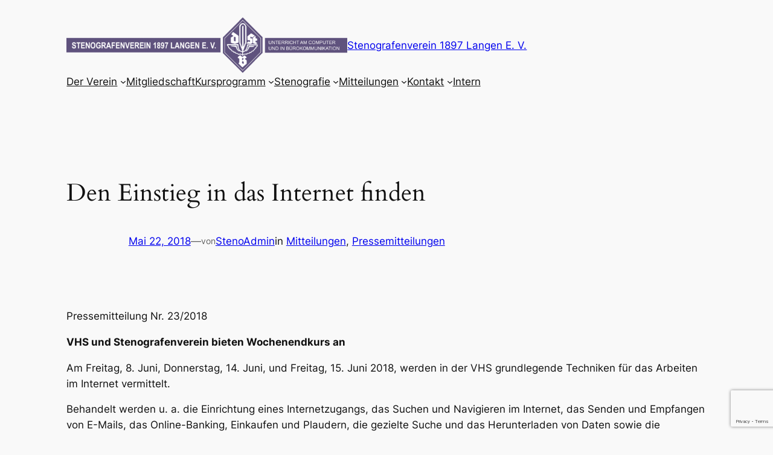

--- FILE ---
content_type: text/html; charset=utf-8
request_url: https://www.google.com/recaptcha/api2/anchor?ar=1&k=6LdUju0gAAAAABAc-5tqacDHfPqma8Cd7xTiqw57&co=aHR0cHM6Ly93d3cuc3Rlbm9ncmFmZW52ZXJlaW4uZGU6NDQz&hl=en&v=N67nZn4AqZkNcbeMu4prBgzg&size=invisible&anchor-ms=20000&execute-ms=30000&cb=c80bxll5t53q
body_size: 49131
content:
<!DOCTYPE HTML><html dir="ltr" lang="en"><head><meta http-equiv="Content-Type" content="text/html; charset=UTF-8">
<meta http-equiv="X-UA-Compatible" content="IE=edge">
<title>reCAPTCHA</title>
<style type="text/css">
/* cyrillic-ext */
@font-face {
  font-family: 'Roboto';
  font-style: normal;
  font-weight: 400;
  font-stretch: 100%;
  src: url(//fonts.gstatic.com/s/roboto/v48/KFO7CnqEu92Fr1ME7kSn66aGLdTylUAMa3GUBHMdazTgWw.woff2) format('woff2');
  unicode-range: U+0460-052F, U+1C80-1C8A, U+20B4, U+2DE0-2DFF, U+A640-A69F, U+FE2E-FE2F;
}
/* cyrillic */
@font-face {
  font-family: 'Roboto';
  font-style: normal;
  font-weight: 400;
  font-stretch: 100%;
  src: url(//fonts.gstatic.com/s/roboto/v48/KFO7CnqEu92Fr1ME7kSn66aGLdTylUAMa3iUBHMdazTgWw.woff2) format('woff2');
  unicode-range: U+0301, U+0400-045F, U+0490-0491, U+04B0-04B1, U+2116;
}
/* greek-ext */
@font-face {
  font-family: 'Roboto';
  font-style: normal;
  font-weight: 400;
  font-stretch: 100%;
  src: url(//fonts.gstatic.com/s/roboto/v48/KFO7CnqEu92Fr1ME7kSn66aGLdTylUAMa3CUBHMdazTgWw.woff2) format('woff2');
  unicode-range: U+1F00-1FFF;
}
/* greek */
@font-face {
  font-family: 'Roboto';
  font-style: normal;
  font-weight: 400;
  font-stretch: 100%;
  src: url(//fonts.gstatic.com/s/roboto/v48/KFO7CnqEu92Fr1ME7kSn66aGLdTylUAMa3-UBHMdazTgWw.woff2) format('woff2');
  unicode-range: U+0370-0377, U+037A-037F, U+0384-038A, U+038C, U+038E-03A1, U+03A3-03FF;
}
/* math */
@font-face {
  font-family: 'Roboto';
  font-style: normal;
  font-weight: 400;
  font-stretch: 100%;
  src: url(//fonts.gstatic.com/s/roboto/v48/KFO7CnqEu92Fr1ME7kSn66aGLdTylUAMawCUBHMdazTgWw.woff2) format('woff2');
  unicode-range: U+0302-0303, U+0305, U+0307-0308, U+0310, U+0312, U+0315, U+031A, U+0326-0327, U+032C, U+032F-0330, U+0332-0333, U+0338, U+033A, U+0346, U+034D, U+0391-03A1, U+03A3-03A9, U+03B1-03C9, U+03D1, U+03D5-03D6, U+03F0-03F1, U+03F4-03F5, U+2016-2017, U+2034-2038, U+203C, U+2040, U+2043, U+2047, U+2050, U+2057, U+205F, U+2070-2071, U+2074-208E, U+2090-209C, U+20D0-20DC, U+20E1, U+20E5-20EF, U+2100-2112, U+2114-2115, U+2117-2121, U+2123-214F, U+2190, U+2192, U+2194-21AE, U+21B0-21E5, U+21F1-21F2, U+21F4-2211, U+2213-2214, U+2216-22FF, U+2308-230B, U+2310, U+2319, U+231C-2321, U+2336-237A, U+237C, U+2395, U+239B-23B7, U+23D0, U+23DC-23E1, U+2474-2475, U+25AF, U+25B3, U+25B7, U+25BD, U+25C1, U+25CA, U+25CC, U+25FB, U+266D-266F, U+27C0-27FF, U+2900-2AFF, U+2B0E-2B11, U+2B30-2B4C, U+2BFE, U+3030, U+FF5B, U+FF5D, U+1D400-1D7FF, U+1EE00-1EEFF;
}
/* symbols */
@font-face {
  font-family: 'Roboto';
  font-style: normal;
  font-weight: 400;
  font-stretch: 100%;
  src: url(//fonts.gstatic.com/s/roboto/v48/KFO7CnqEu92Fr1ME7kSn66aGLdTylUAMaxKUBHMdazTgWw.woff2) format('woff2');
  unicode-range: U+0001-000C, U+000E-001F, U+007F-009F, U+20DD-20E0, U+20E2-20E4, U+2150-218F, U+2190, U+2192, U+2194-2199, U+21AF, U+21E6-21F0, U+21F3, U+2218-2219, U+2299, U+22C4-22C6, U+2300-243F, U+2440-244A, U+2460-24FF, U+25A0-27BF, U+2800-28FF, U+2921-2922, U+2981, U+29BF, U+29EB, U+2B00-2BFF, U+4DC0-4DFF, U+FFF9-FFFB, U+10140-1018E, U+10190-1019C, U+101A0, U+101D0-101FD, U+102E0-102FB, U+10E60-10E7E, U+1D2C0-1D2D3, U+1D2E0-1D37F, U+1F000-1F0FF, U+1F100-1F1AD, U+1F1E6-1F1FF, U+1F30D-1F30F, U+1F315, U+1F31C, U+1F31E, U+1F320-1F32C, U+1F336, U+1F378, U+1F37D, U+1F382, U+1F393-1F39F, U+1F3A7-1F3A8, U+1F3AC-1F3AF, U+1F3C2, U+1F3C4-1F3C6, U+1F3CA-1F3CE, U+1F3D4-1F3E0, U+1F3ED, U+1F3F1-1F3F3, U+1F3F5-1F3F7, U+1F408, U+1F415, U+1F41F, U+1F426, U+1F43F, U+1F441-1F442, U+1F444, U+1F446-1F449, U+1F44C-1F44E, U+1F453, U+1F46A, U+1F47D, U+1F4A3, U+1F4B0, U+1F4B3, U+1F4B9, U+1F4BB, U+1F4BF, U+1F4C8-1F4CB, U+1F4D6, U+1F4DA, U+1F4DF, U+1F4E3-1F4E6, U+1F4EA-1F4ED, U+1F4F7, U+1F4F9-1F4FB, U+1F4FD-1F4FE, U+1F503, U+1F507-1F50B, U+1F50D, U+1F512-1F513, U+1F53E-1F54A, U+1F54F-1F5FA, U+1F610, U+1F650-1F67F, U+1F687, U+1F68D, U+1F691, U+1F694, U+1F698, U+1F6AD, U+1F6B2, U+1F6B9-1F6BA, U+1F6BC, U+1F6C6-1F6CF, U+1F6D3-1F6D7, U+1F6E0-1F6EA, U+1F6F0-1F6F3, U+1F6F7-1F6FC, U+1F700-1F7FF, U+1F800-1F80B, U+1F810-1F847, U+1F850-1F859, U+1F860-1F887, U+1F890-1F8AD, U+1F8B0-1F8BB, U+1F8C0-1F8C1, U+1F900-1F90B, U+1F93B, U+1F946, U+1F984, U+1F996, U+1F9E9, U+1FA00-1FA6F, U+1FA70-1FA7C, U+1FA80-1FA89, U+1FA8F-1FAC6, U+1FACE-1FADC, U+1FADF-1FAE9, U+1FAF0-1FAF8, U+1FB00-1FBFF;
}
/* vietnamese */
@font-face {
  font-family: 'Roboto';
  font-style: normal;
  font-weight: 400;
  font-stretch: 100%;
  src: url(//fonts.gstatic.com/s/roboto/v48/KFO7CnqEu92Fr1ME7kSn66aGLdTylUAMa3OUBHMdazTgWw.woff2) format('woff2');
  unicode-range: U+0102-0103, U+0110-0111, U+0128-0129, U+0168-0169, U+01A0-01A1, U+01AF-01B0, U+0300-0301, U+0303-0304, U+0308-0309, U+0323, U+0329, U+1EA0-1EF9, U+20AB;
}
/* latin-ext */
@font-face {
  font-family: 'Roboto';
  font-style: normal;
  font-weight: 400;
  font-stretch: 100%;
  src: url(//fonts.gstatic.com/s/roboto/v48/KFO7CnqEu92Fr1ME7kSn66aGLdTylUAMa3KUBHMdazTgWw.woff2) format('woff2');
  unicode-range: U+0100-02BA, U+02BD-02C5, U+02C7-02CC, U+02CE-02D7, U+02DD-02FF, U+0304, U+0308, U+0329, U+1D00-1DBF, U+1E00-1E9F, U+1EF2-1EFF, U+2020, U+20A0-20AB, U+20AD-20C0, U+2113, U+2C60-2C7F, U+A720-A7FF;
}
/* latin */
@font-face {
  font-family: 'Roboto';
  font-style: normal;
  font-weight: 400;
  font-stretch: 100%;
  src: url(//fonts.gstatic.com/s/roboto/v48/KFO7CnqEu92Fr1ME7kSn66aGLdTylUAMa3yUBHMdazQ.woff2) format('woff2');
  unicode-range: U+0000-00FF, U+0131, U+0152-0153, U+02BB-02BC, U+02C6, U+02DA, U+02DC, U+0304, U+0308, U+0329, U+2000-206F, U+20AC, U+2122, U+2191, U+2193, U+2212, U+2215, U+FEFF, U+FFFD;
}
/* cyrillic-ext */
@font-face {
  font-family: 'Roboto';
  font-style: normal;
  font-weight: 500;
  font-stretch: 100%;
  src: url(//fonts.gstatic.com/s/roboto/v48/KFO7CnqEu92Fr1ME7kSn66aGLdTylUAMa3GUBHMdazTgWw.woff2) format('woff2');
  unicode-range: U+0460-052F, U+1C80-1C8A, U+20B4, U+2DE0-2DFF, U+A640-A69F, U+FE2E-FE2F;
}
/* cyrillic */
@font-face {
  font-family: 'Roboto';
  font-style: normal;
  font-weight: 500;
  font-stretch: 100%;
  src: url(//fonts.gstatic.com/s/roboto/v48/KFO7CnqEu92Fr1ME7kSn66aGLdTylUAMa3iUBHMdazTgWw.woff2) format('woff2');
  unicode-range: U+0301, U+0400-045F, U+0490-0491, U+04B0-04B1, U+2116;
}
/* greek-ext */
@font-face {
  font-family: 'Roboto';
  font-style: normal;
  font-weight: 500;
  font-stretch: 100%;
  src: url(//fonts.gstatic.com/s/roboto/v48/KFO7CnqEu92Fr1ME7kSn66aGLdTylUAMa3CUBHMdazTgWw.woff2) format('woff2');
  unicode-range: U+1F00-1FFF;
}
/* greek */
@font-face {
  font-family: 'Roboto';
  font-style: normal;
  font-weight: 500;
  font-stretch: 100%;
  src: url(//fonts.gstatic.com/s/roboto/v48/KFO7CnqEu92Fr1ME7kSn66aGLdTylUAMa3-UBHMdazTgWw.woff2) format('woff2');
  unicode-range: U+0370-0377, U+037A-037F, U+0384-038A, U+038C, U+038E-03A1, U+03A3-03FF;
}
/* math */
@font-face {
  font-family: 'Roboto';
  font-style: normal;
  font-weight: 500;
  font-stretch: 100%;
  src: url(//fonts.gstatic.com/s/roboto/v48/KFO7CnqEu92Fr1ME7kSn66aGLdTylUAMawCUBHMdazTgWw.woff2) format('woff2');
  unicode-range: U+0302-0303, U+0305, U+0307-0308, U+0310, U+0312, U+0315, U+031A, U+0326-0327, U+032C, U+032F-0330, U+0332-0333, U+0338, U+033A, U+0346, U+034D, U+0391-03A1, U+03A3-03A9, U+03B1-03C9, U+03D1, U+03D5-03D6, U+03F0-03F1, U+03F4-03F5, U+2016-2017, U+2034-2038, U+203C, U+2040, U+2043, U+2047, U+2050, U+2057, U+205F, U+2070-2071, U+2074-208E, U+2090-209C, U+20D0-20DC, U+20E1, U+20E5-20EF, U+2100-2112, U+2114-2115, U+2117-2121, U+2123-214F, U+2190, U+2192, U+2194-21AE, U+21B0-21E5, U+21F1-21F2, U+21F4-2211, U+2213-2214, U+2216-22FF, U+2308-230B, U+2310, U+2319, U+231C-2321, U+2336-237A, U+237C, U+2395, U+239B-23B7, U+23D0, U+23DC-23E1, U+2474-2475, U+25AF, U+25B3, U+25B7, U+25BD, U+25C1, U+25CA, U+25CC, U+25FB, U+266D-266F, U+27C0-27FF, U+2900-2AFF, U+2B0E-2B11, U+2B30-2B4C, U+2BFE, U+3030, U+FF5B, U+FF5D, U+1D400-1D7FF, U+1EE00-1EEFF;
}
/* symbols */
@font-face {
  font-family: 'Roboto';
  font-style: normal;
  font-weight: 500;
  font-stretch: 100%;
  src: url(//fonts.gstatic.com/s/roboto/v48/KFO7CnqEu92Fr1ME7kSn66aGLdTylUAMaxKUBHMdazTgWw.woff2) format('woff2');
  unicode-range: U+0001-000C, U+000E-001F, U+007F-009F, U+20DD-20E0, U+20E2-20E4, U+2150-218F, U+2190, U+2192, U+2194-2199, U+21AF, U+21E6-21F0, U+21F3, U+2218-2219, U+2299, U+22C4-22C6, U+2300-243F, U+2440-244A, U+2460-24FF, U+25A0-27BF, U+2800-28FF, U+2921-2922, U+2981, U+29BF, U+29EB, U+2B00-2BFF, U+4DC0-4DFF, U+FFF9-FFFB, U+10140-1018E, U+10190-1019C, U+101A0, U+101D0-101FD, U+102E0-102FB, U+10E60-10E7E, U+1D2C0-1D2D3, U+1D2E0-1D37F, U+1F000-1F0FF, U+1F100-1F1AD, U+1F1E6-1F1FF, U+1F30D-1F30F, U+1F315, U+1F31C, U+1F31E, U+1F320-1F32C, U+1F336, U+1F378, U+1F37D, U+1F382, U+1F393-1F39F, U+1F3A7-1F3A8, U+1F3AC-1F3AF, U+1F3C2, U+1F3C4-1F3C6, U+1F3CA-1F3CE, U+1F3D4-1F3E0, U+1F3ED, U+1F3F1-1F3F3, U+1F3F5-1F3F7, U+1F408, U+1F415, U+1F41F, U+1F426, U+1F43F, U+1F441-1F442, U+1F444, U+1F446-1F449, U+1F44C-1F44E, U+1F453, U+1F46A, U+1F47D, U+1F4A3, U+1F4B0, U+1F4B3, U+1F4B9, U+1F4BB, U+1F4BF, U+1F4C8-1F4CB, U+1F4D6, U+1F4DA, U+1F4DF, U+1F4E3-1F4E6, U+1F4EA-1F4ED, U+1F4F7, U+1F4F9-1F4FB, U+1F4FD-1F4FE, U+1F503, U+1F507-1F50B, U+1F50D, U+1F512-1F513, U+1F53E-1F54A, U+1F54F-1F5FA, U+1F610, U+1F650-1F67F, U+1F687, U+1F68D, U+1F691, U+1F694, U+1F698, U+1F6AD, U+1F6B2, U+1F6B9-1F6BA, U+1F6BC, U+1F6C6-1F6CF, U+1F6D3-1F6D7, U+1F6E0-1F6EA, U+1F6F0-1F6F3, U+1F6F7-1F6FC, U+1F700-1F7FF, U+1F800-1F80B, U+1F810-1F847, U+1F850-1F859, U+1F860-1F887, U+1F890-1F8AD, U+1F8B0-1F8BB, U+1F8C0-1F8C1, U+1F900-1F90B, U+1F93B, U+1F946, U+1F984, U+1F996, U+1F9E9, U+1FA00-1FA6F, U+1FA70-1FA7C, U+1FA80-1FA89, U+1FA8F-1FAC6, U+1FACE-1FADC, U+1FADF-1FAE9, U+1FAF0-1FAF8, U+1FB00-1FBFF;
}
/* vietnamese */
@font-face {
  font-family: 'Roboto';
  font-style: normal;
  font-weight: 500;
  font-stretch: 100%;
  src: url(//fonts.gstatic.com/s/roboto/v48/KFO7CnqEu92Fr1ME7kSn66aGLdTylUAMa3OUBHMdazTgWw.woff2) format('woff2');
  unicode-range: U+0102-0103, U+0110-0111, U+0128-0129, U+0168-0169, U+01A0-01A1, U+01AF-01B0, U+0300-0301, U+0303-0304, U+0308-0309, U+0323, U+0329, U+1EA0-1EF9, U+20AB;
}
/* latin-ext */
@font-face {
  font-family: 'Roboto';
  font-style: normal;
  font-weight: 500;
  font-stretch: 100%;
  src: url(//fonts.gstatic.com/s/roboto/v48/KFO7CnqEu92Fr1ME7kSn66aGLdTylUAMa3KUBHMdazTgWw.woff2) format('woff2');
  unicode-range: U+0100-02BA, U+02BD-02C5, U+02C7-02CC, U+02CE-02D7, U+02DD-02FF, U+0304, U+0308, U+0329, U+1D00-1DBF, U+1E00-1E9F, U+1EF2-1EFF, U+2020, U+20A0-20AB, U+20AD-20C0, U+2113, U+2C60-2C7F, U+A720-A7FF;
}
/* latin */
@font-face {
  font-family: 'Roboto';
  font-style: normal;
  font-weight: 500;
  font-stretch: 100%;
  src: url(//fonts.gstatic.com/s/roboto/v48/KFO7CnqEu92Fr1ME7kSn66aGLdTylUAMa3yUBHMdazQ.woff2) format('woff2');
  unicode-range: U+0000-00FF, U+0131, U+0152-0153, U+02BB-02BC, U+02C6, U+02DA, U+02DC, U+0304, U+0308, U+0329, U+2000-206F, U+20AC, U+2122, U+2191, U+2193, U+2212, U+2215, U+FEFF, U+FFFD;
}
/* cyrillic-ext */
@font-face {
  font-family: 'Roboto';
  font-style: normal;
  font-weight: 900;
  font-stretch: 100%;
  src: url(//fonts.gstatic.com/s/roboto/v48/KFO7CnqEu92Fr1ME7kSn66aGLdTylUAMa3GUBHMdazTgWw.woff2) format('woff2');
  unicode-range: U+0460-052F, U+1C80-1C8A, U+20B4, U+2DE0-2DFF, U+A640-A69F, U+FE2E-FE2F;
}
/* cyrillic */
@font-face {
  font-family: 'Roboto';
  font-style: normal;
  font-weight: 900;
  font-stretch: 100%;
  src: url(//fonts.gstatic.com/s/roboto/v48/KFO7CnqEu92Fr1ME7kSn66aGLdTylUAMa3iUBHMdazTgWw.woff2) format('woff2');
  unicode-range: U+0301, U+0400-045F, U+0490-0491, U+04B0-04B1, U+2116;
}
/* greek-ext */
@font-face {
  font-family: 'Roboto';
  font-style: normal;
  font-weight: 900;
  font-stretch: 100%;
  src: url(//fonts.gstatic.com/s/roboto/v48/KFO7CnqEu92Fr1ME7kSn66aGLdTylUAMa3CUBHMdazTgWw.woff2) format('woff2');
  unicode-range: U+1F00-1FFF;
}
/* greek */
@font-face {
  font-family: 'Roboto';
  font-style: normal;
  font-weight: 900;
  font-stretch: 100%;
  src: url(//fonts.gstatic.com/s/roboto/v48/KFO7CnqEu92Fr1ME7kSn66aGLdTylUAMa3-UBHMdazTgWw.woff2) format('woff2');
  unicode-range: U+0370-0377, U+037A-037F, U+0384-038A, U+038C, U+038E-03A1, U+03A3-03FF;
}
/* math */
@font-face {
  font-family: 'Roboto';
  font-style: normal;
  font-weight: 900;
  font-stretch: 100%;
  src: url(//fonts.gstatic.com/s/roboto/v48/KFO7CnqEu92Fr1ME7kSn66aGLdTylUAMawCUBHMdazTgWw.woff2) format('woff2');
  unicode-range: U+0302-0303, U+0305, U+0307-0308, U+0310, U+0312, U+0315, U+031A, U+0326-0327, U+032C, U+032F-0330, U+0332-0333, U+0338, U+033A, U+0346, U+034D, U+0391-03A1, U+03A3-03A9, U+03B1-03C9, U+03D1, U+03D5-03D6, U+03F0-03F1, U+03F4-03F5, U+2016-2017, U+2034-2038, U+203C, U+2040, U+2043, U+2047, U+2050, U+2057, U+205F, U+2070-2071, U+2074-208E, U+2090-209C, U+20D0-20DC, U+20E1, U+20E5-20EF, U+2100-2112, U+2114-2115, U+2117-2121, U+2123-214F, U+2190, U+2192, U+2194-21AE, U+21B0-21E5, U+21F1-21F2, U+21F4-2211, U+2213-2214, U+2216-22FF, U+2308-230B, U+2310, U+2319, U+231C-2321, U+2336-237A, U+237C, U+2395, U+239B-23B7, U+23D0, U+23DC-23E1, U+2474-2475, U+25AF, U+25B3, U+25B7, U+25BD, U+25C1, U+25CA, U+25CC, U+25FB, U+266D-266F, U+27C0-27FF, U+2900-2AFF, U+2B0E-2B11, U+2B30-2B4C, U+2BFE, U+3030, U+FF5B, U+FF5D, U+1D400-1D7FF, U+1EE00-1EEFF;
}
/* symbols */
@font-face {
  font-family: 'Roboto';
  font-style: normal;
  font-weight: 900;
  font-stretch: 100%;
  src: url(//fonts.gstatic.com/s/roboto/v48/KFO7CnqEu92Fr1ME7kSn66aGLdTylUAMaxKUBHMdazTgWw.woff2) format('woff2');
  unicode-range: U+0001-000C, U+000E-001F, U+007F-009F, U+20DD-20E0, U+20E2-20E4, U+2150-218F, U+2190, U+2192, U+2194-2199, U+21AF, U+21E6-21F0, U+21F3, U+2218-2219, U+2299, U+22C4-22C6, U+2300-243F, U+2440-244A, U+2460-24FF, U+25A0-27BF, U+2800-28FF, U+2921-2922, U+2981, U+29BF, U+29EB, U+2B00-2BFF, U+4DC0-4DFF, U+FFF9-FFFB, U+10140-1018E, U+10190-1019C, U+101A0, U+101D0-101FD, U+102E0-102FB, U+10E60-10E7E, U+1D2C0-1D2D3, U+1D2E0-1D37F, U+1F000-1F0FF, U+1F100-1F1AD, U+1F1E6-1F1FF, U+1F30D-1F30F, U+1F315, U+1F31C, U+1F31E, U+1F320-1F32C, U+1F336, U+1F378, U+1F37D, U+1F382, U+1F393-1F39F, U+1F3A7-1F3A8, U+1F3AC-1F3AF, U+1F3C2, U+1F3C4-1F3C6, U+1F3CA-1F3CE, U+1F3D4-1F3E0, U+1F3ED, U+1F3F1-1F3F3, U+1F3F5-1F3F7, U+1F408, U+1F415, U+1F41F, U+1F426, U+1F43F, U+1F441-1F442, U+1F444, U+1F446-1F449, U+1F44C-1F44E, U+1F453, U+1F46A, U+1F47D, U+1F4A3, U+1F4B0, U+1F4B3, U+1F4B9, U+1F4BB, U+1F4BF, U+1F4C8-1F4CB, U+1F4D6, U+1F4DA, U+1F4DF, U+1F4E3-1F4E6, U+1F4EA-1F4ED, U+1F4F7, U+1F4F9-1F4FB, U+1F4FD-1F4FE, U+1F503, U+1F507-1F50B, U+1F50D, U+1F512-1F513, U+1F53E-1F54A, U+1F54F-1F5FA, U+1F610, U+1F650-1F67F, U+1F687, U+1F68D, U+1F691, U+1F694, U+1F698, U+1F6AD, U+1F6B2, U+1F6B9-1F6BA, U+1F6BC, U+1F6C6-1F6CF, U+1F6D3-1F6D7, U+1F6E0-1F6EA, U+1F6F0-1F6F3, U+1F6F7-1F6FC, U+1F700-1F7FF, U+1F800-1F80B, U+1F810-1F847, U+1F850-1F859, U+1F860-1F887, U+1F890-1F8AD, U+1F8B0-1F8BB, U+1F8C0-1F8C1, U+1F900-1F90B, U+1F93B, U+1F946, U+1F984, U+1F996, U+1F9E9, U+1FA00-1FA6F, U+1FA70-1FA7C, U+1FA80-1FA89, U+1FA8F-1FAC6, U+1FACE-1FADC, U+1FADF-1FAE9, U+1FAF0-1FAF8, U+1FB00-1FBFF;
}
/* vietnamese */
@font-face {
  font-family: 'Roboto';
  font-style: normal;
  font-weight: 900;
  font-stretch: 100%;
  src: url(//fonts.gstatic.com/s/roboto/v48/KFO7CnqEu92Fr1ME7kSn66aGLdTylUAMa3OUBHMdazTgWw.woff2) format('woff2');
  unicode-range: U+0102-0103, U+0110-0111, U+0128-0129, U+0168-0169, U+01A0-01A1, U+01AF-01B0, U+0300-0301, U+0303-0304, U+0308-0309, U+0323, U+0329, U+1EA0-1EF9, U+20AB;
}
/* latin-ext */
@font-face {
  font-family: 'Roboto';
  font-style: normal;
  font-weight: 900;
  font-stretch: 100%;
  src: url(//fonts.gstatic.com/s/roboto/v48/KFO7CnqEu92Fr1ME7kSn66aGLdTylUAMa3KUBHMdazTgWw.woff2) format('woff2');
  unicode-range: U+0100-02BA, U+02BD-02C5, U+02C7-02CC, U+02CE-02D7, U+02DD-02FF, U+0304, U+0308, U+0329, U+1D00-1DBF, U+1E00-1E9F, U+1EF2-1EFF, U+2020, U+20A0-20AB, U+20AD-20C0, U+2113, U+2C60-2C7F, U+A720-A7FF;
}
/* latin */
@font-face {
  font-family: 'Roboto';
  font-style: normal;
  font-weight: 900;
  font-stretch: 100%;
  src: url(//fonts.gstatic.com/s/roboto/v48/KFO7CnqEu92Fr1ME7kSn66aGLdTylUAMa3yUBHMdazQ.woff2) format('woff2');
  unicode-range: U+0000-00FF, U+0131, U+0152-0153, U+02BB-02BC, U+02C6, U+02DA, U+02DC, U+0304, U+0308, U+0329, U+2000-206F, U+20AC, U+2122, U+2191, U+2193, U+2212, U+2215, U+FEFF, U+FFFD;
}

</style>
<link rel="stylesheet" type="text/css" href="https://www.gstatic.com/recaptcha/releases/N67nZn4AqZkNcbeMu4prBgzg/styles__ltr.css">
<script nonce="qFfVe6AWHaOr-aA83AelNQ" type="text/javascript">window['__recaptcha_api'] = 'https://www.google.com/recaptcha/api2/';</script>
<script type="text/javascript" src="https://www.gstatic.com/recaptcha/releases/N67nZn4AqZkNcbeMu4prBgzg/recaptcha__en.js" nonce="qFfVe6AWHaOr-aA83AelNQ">
      
    </script></head>
<body><div id="rc-anchor-alert" class="rc-anchor-alert"></div>
<input type="hidden" id="recaptcha-token" value="[base64]">
<script type="text/javascript" nonce="qFfVe6AWHaOr-aA83AelNQ">
      recaptcha.anchor.Main.init("[\x22ainput\x22,[\x22bgdata\x22,\x22\x22,\[base64]/[base64]/[base64]/[base64]/[base64]/[base64]/KGcoTywyNTMsTy5PKSxVRyhPLEMpKTpnKE8sMjUzLEMpLE8pKSxsKSksTykpfSxieT1mdW5jdGlvbihDLE8sdSxsKXtmb3IobD0odT1SKEMpLDApO08+MDtPLS0pbD1sPDw4fFooQyk7ZyhDLHUsbCl9LFVHPWZ1bmN0aW9uKEMsTyl7Qy5pLmxlbmd0aD4xMDQ/[base64]/[base64]/[base64]/[base64]/[base64]/[base64]/[base64]\\u003d\x22,\[base64]\x22,\[base64]/[base64]/CscOMw7QvUMKGwpvDn8K2J8OLwoTDmcOgwrbCnTrCk1ZUSGjDlsK6BWZywqDDrcKzwptZw6jDp8OkwrTCh3teTGsywo8kwpbCpx04w4YYw7MWw7jDgsOkQsKIesO3wozCusKowoDCvXJfw4zCkMOdeigcOcK/[base64]/NsK5w5bCisKOwpXCkw4VN8KUcHxEw7BAwr5Mwpwgw7p5w7XDgE4CG8OmwqJLw4hCJWMNwo/DqBjDicK/wr7CtT7DicO9w5rDi8OIQ3lNJkRxIlUPP8Ojw43DlMKRw7J0ImkkB8KAwrw0dF3Dr1dabE7DujldFkYwwonDmcKsET1Vw6h2w5VAwrjDjlXDisOZC3TDosOow6ZvwrYxwqUtw5/CqBJLDsKdecKOwptgw4s1OsOhUSQMM2XCmhDDqsOIwrfDg21Fw57Ck33Dg8KUN2HCl8O0G8Opw40XDkXCuXYselfDvMKGX8ONwo4BwoFMIxF6w4/Cs8KgFMKdwopqwpvCtMK0dsOKSCwWwoY8YMKpwr7CmR7CisOIccOGaFDDp3dBAMOUwpMkw63Dh8OKFW5cJV9FwqR2wosGD8K9w7AdwpXDhHBzwpnCnm90wpHCji9gV8Otw7LDr8Kzw6/DtSBNC0HCrcOYXg19YsK3AzTCi3vCncOYanTCiBQBKXzDkyTCmsOhwpTDg8ONFHjCjigcwo7DpSs+wqzCoMKrwpxdwrzDsBR8RxrDo8OSw7d7N8OrwrLDjmrDt8OCUiXCr1Vhwq/CvMKlwqsswogEP8K9IX9fYMK2wrsBWsOHVMOzwqzCm8O3w7/DgitWNsKoVcKgUCDCnj9kwq8ywqU6aMOwwrrCryrCinhfY8KVZ8Kbwr8bM2A3EyQOeMKywq3CiAvDsMKowr/CrCA5FxtvdkZFw5Mhw6nDr1Uqwq/DiRjClHvDkcOdW8O0McK0woxsTwfDt8KJB1jDosOuwp/CgzLCsXQYwoLCiQUtw4HDgTTDmsOsw7wYwq7Dt8O1w6B/wrcywohuw68SB8KRAcOlahDDmsOpBW44ScKVw5YAw4bDo17CmgBdw7DCp8OSwpZALcKNclnDrMKsAcOqbRjCnETDlMK+eRtABxXDtMOfYGHCpcOkw7XDjRHDo0fDuMKrwoBYHCEgI8OtSn9Lw7I3w7pDesK0w55uVl/DpcOyw7nDj8KwQcOHwokSVjjCnlHDmcK8UsO+w57CmcKWwovCjsOWwoPDoEdDwqwuQGrCoh11VFbDnH7DtMKsw6nCs1s/[base64]/CtzoVBwZpw6NpRDhFw5J9w7nDpMKPw5RHZsKgw7hhDW0MYAvDgsOfPsOXZcK+RHpYw7MEcsKYHX5Hw7lLw7gHw6XCvMOSwrshMyTCoMOSwpfCigd/TFUHUMOWJV3DpMOfwplZX8OVc3sdScOZbMKZw55iXWhqTsOeTC/DuSLCo8OZwp7Cj8OcJ8OowqIFwqTDscKNHnzDrMOsc8OLGhYPVsK7Kj/CtxQ4w5vDvwjDskHCrC/DuAnDrww2wo/DoBnDnMOVZmE/BsOIwpBZwqV+w5jCihJmw7NDIcO8XRTCucONBcO7QzjDtT7DpBQiNDQIJ8O7OsOdwok7w4BFO8OcwpvDinUbAAvCocK6wqNzGsOgISPDnMO3wpDCvcKcwpFswqlFaVJrKnXCvyzCskTDjl/CtcKDScOVbMOSCVjDqsOLfAbDilp8emXDk8KsNsOOwp0FGEMBY8OrVcKbwoEYcMKnw5/[base64]/Djz1Nw69adX/DjcKcKMK/wqo5dcKefMKFGnPCn8O0Z8K/[base64]/CqxIbw4nChMO6w6fDosKgw5QkXMOOGz/DoMOowrAAw4PDjDnDksOsaMOFIcOjXcKhXlpLw5VIHMKYNm7DksKfWwHCs27DqwMtScOww5ULwrt1wqZXw5tMwppqw7p0d1Y6wqoIw7JDa23Dt8K8IcKjW8KtG8KDb8OPQ2vCpQg0wo8TXQHDhsK6IFgJQsOwQjPCt8KLWsOPwrDDhcKiSBXDk8KiARPCm8K6w6/CncK2wok6csKWwrYdFD7CrRbChWzCosOtYsK8MsOGZ0xkwqXDkFFCwq/CqyRXeMOVw68wL1ARwqzDrsOJKMKydjEJcnTDiMKFw6dgw4LDp0XCjlvCuDjDt2QtwqXDrcO0w692IsO1wr/CqsKaw6QXcMKwwpLCkcKHT8OQbcOVw75CES5IwovClRzDlMO3VsKBw44LwqpOHcO7UMO9wqgnw4oHSRXDvzBAw4/CnC8ww6YaEhrChcK7w6PCkXHCgwpjQcOwcy/[base64]/CvsK2w68JJ8OBPMO7w6kqw4LCvsKMwp1YRMOTYsONJ1jCvcKnw5waw7JxFmBzesK/woRnw7l0wpFQKsKBw4p1wrsBacKqKcOXw79Dw6PCuFnCpcKtw7/DksONKRI8V8OzSDbCrMKXwrthwr/Cr8OAF8Khw53Ct8ODwrwscsKMw4t+RDzDkxc3f8K+w5LDnsOrw48XfHzDp3jDusOCXFvDhD5yG8K7CU/DusOwXcO2NMOswolgPcOCw5/CqMOgwpzDrCsdJSfDtAk9wq1pwp4lQMKlwqfCscK5wrk4wpHDoHpewpvDmsO4wofDrDZWwq9xwr8OE8KfwpPDohPCoxnDmMOkZcOOwp/[base64]/wqDDiynDrsKldsKrwrvDp8K0GMODwptVw7zDoQt/QsOywrIJGnDCjVrDjsKBwqLCu8OHw7Z0wrzCjgJ5GsOJwqNMwqR5wqltw4/CnsOEIMKCwp7DgcKbe1wvZTzDtW5JKcKCw7ZSZ1RGd2jDkQTDlcKrw7ZxKsKxw7xPfcO0w7jCkMKdYcKBw6s3wpl4w6vCoWHCsTrCjcOFJcKyVsKWwobDo0VQRF8GwqPCh8OwX8O/[base64]/DocOBWDQNw7AdwrMHwp/[base64]/Do2F7WsOlXcK2ViU/f8OHw7fCg1ARVV3CjQFMQHUzEnrDoXvDtDnCiwHDpsKTLsOidMKfScKOFsO0ckITDjt6XsKeE2cQw5DCrsO2fsKnwoFqw5MXw5vDgsONwqAHwpfDrEjClsOpAcKVwrNREw4DEAHCmAldMxTDkCXCt00BwpwPw6/DqyI2bsKYCcO/[base64]/[base64]/wr5XwqHCp8KvYkpVD8KbPnTCsMOywoFWw6VLwpktwpXDocO7SMOXw57CvcK3wo4/aETDiMKAw4jCicK/[base64]/[base64]/Dt1vCt8KJZMKaY8KCwql/w5XDgxxqw6zDs8KRw47DjFnDtcO/aMKeXWd0YRstVSU7w5V4dcKiIMOIw7LDu8Kdw6XDiXDDqMKwKjfCqwPCvsKfwphISmI/woJ0w4Vbw5TCscOPw4jDncK8VcOzJnM0w60ywpN1woEzw5rCnMOCczDDq8KLXmbDkjDDoQbDj8Ovwr/[base64]/CqcOFfsODw55teQPDusOSJ8OYwohNwooUw5LDpMOcwqIUwpjDgcKnw61lw7fDlsOsw43DkcK1wqh/IHrCicOPPsO9w6fDp3xsw7HDr3Rfwqkiw7weNMKyw5Udw7dVw7bCkBYdwoPCmsOGNUXCnAxSaz4Lw4MPNsKsbjMZw4Bhw6nDqMO8IsKHQcO+OkDDk8KyOjXCpsKyfnc4AcO8w6nDpyDDlVI4O8KHXUbCicKQdzEPQMO0w4bDo8ODB09/[base64]/CpwfDiMOmwrbDm8KoIQcedi1Gw6Ybwrwtw6vCoMKGL0bDucKuw4lbDWFTw7BIw6fCssOfw7BvPMOvwqfChzXDghIYFsOmwrU+XMKkTHfDpsKmwr5owr3CiMKEUkDCgsOMwp1Yw5Qvw4DCvAkBT8KmPjdEbUDCrcKTKxIgwp/DisOaOcONw7vCvxUSD8KUesKFw73Cs00NfFzDmTtTTsK1CsK8w4FZPybCpsOLOgVTcyh2ajxoDsONAGHDuRvDsFkzwrrDqXMjw4lvw77CjF/DtwFFJ17DkcOhQE/Dq3k6w4DDlSXCt8O2eMKGHgNUw5vDmnfCnEFowrrCpcOTdsOMDMKQwqnDosO1JhVCNxzCtsOoARXDhcK0P8K/fsKNYy3CpF5Qw5zDknHDhwbDkTsHw7rDocKxwrjDvW1Pa8O3w7Q+DQJYwqUKw7txG8K1w6RywpdVcVNxw41ieMKawoXDl8O/[base64]/wro2w4XDj0HDpMKpwp/[base64]/wrN2CMOLwonCoW8Aw6FLSMOjOjvCgh/DuEESOh7CuMKDw5jDqG5fbWlIYsKrwpwqw61iw6bDqXQ+FgHCkwbDj8KQXSrDgsK8w6Usw7QWw5UDwotAA8KDakkAL8KmwqHDrmIiw4XCs8OzwpF/LsOKDMKYwplSwqfCq1bChMKGw7PCkMOWwqxHw5rDt8KTRDVww73CqsKzw5hvUcO/bwkFw5g7Rm/DlcOqw6B9Q8OCXiVXw5HCj1hOXk1RKMOTwrTDr3hcw4UnfMK/[base64]/Dly1VwrEAwqXDlMOOwpPClSpkLsKhw7LCo8OfGcOLG8OMw4ApwpDCmcOSSsOjWcONQsKwfBDCsxZXwqPDksOxw77CnWHDnsOOw7lgUVfDqkwsw6l/YQTDmjrDhMKlfwVfCMKPEcKew4zDr25swq/DgS7Cp1/[base64]/CvCvCvnvDgg8Dw6QiYsKjZMKkw4B9IsKVwpXCt8O/w60bEnfCocOyMHdtIsO/XsOlXgXChmrCiMOLw5IUN0fDgxhgwpUSNMOtbHIpwrjCrsKSLsKowqHDijNaEMO3BnkHK8KJdxbDu8KzZFzDr8KNwotjZsKQw6/DuMKrBnkOPGDDrH8OT8KeRg/CjMOkwp3CicOBFMKsw6VMYMKMWMKIWXANIz7DqS1kw6Miw4LDrMOaAcO/QMOtWnBeaB/[base64]/CrcOTO8OTw4E5TA0Nw7XDpsOHfVjCosO5woTCtMO8woNJb8KNZEwSJUErUsOOaMOJVMOUQhjCihDDpMOAw7xGW3nDqMOFw5HDsT9eUMOmwrpew6pQw5IRwqTCsmgGWhnDvUvDqsKYQsO/woQowo3Dp8Osw43DmsOdCCJLRGzDj18twonDoywlIsO9JsKsw6zDusOswrnDhMK/w6M5YcO0wr/CvMKcA8Ohw4IFfcKOw6nDtsOIFsKrTSrDiCbCksKzw6VAe1pwecKew77CuMKZwqhKw5dnw6MgwrJbw5gdw5lTW8OkJ3diwrPCjsOTw5fCuMK5PkJuwp/Cp8KMw6NPVHnDkcOhw69jAsK1SV9aHcKBJD0yw4Vhb8O3DTFyTMKNwoN/acK3RUzCjHYcw4ZMwrrDi8Ojw7jCuHvCr8K7JsK6w7nCu8KodifDlMKPwojCswfCnSYFw7bDhFxcw4USPDrDicKAwovDskrCj3bCl8KtwoNcw4Ipw6YBw7k9wp3DgG0/PsORYMONw6jCvANfwrRnwo8HdsOhwrjCviLCmsK7PMOOYsKGwovDuQrDiypDw4/CqsOAwoNcwpRWw4TDscOxalzCmk1uHE/ChxjCgwvClwVLIT/Cl8KQMwlFwonCg1rDr8OfGcOvL2hoXsOgRcKOw53Ck3DCi8KtBcOxw6bClMKyw5BDeXXCoMKywqELw4fDgsORJ8KGd8KNwrLDlMO2wps5asOzRMOBXcOdwpItw5x5GW5QcyzCo8K/InrDpsO2w7Jjw5LDhMO3UDjDp1lTwpTCqB9iF00EHMKYecKcS25Cw6XCtH1Nw7DCsDFYO8OOfgrDlMOiwpsnwoEIwowqw6jDh8KEwqLDpBLCsmVLw4pcXcOtdmzDjMODMMOdDRTCnSocw7XCmk/CicOnw5TCp1NdExPCv8K3w6A3ccKJwpBwwoTDtmDDhj8lw78xw6oJwpXDpChcw6gjNsKOIRJEVQfDq8OmYl/Cv8O8wr4zwoRzw73Co8OPw7kyUcKPw4IeZRHDtcKuwqwRwpw5fcOowrtbMcKDwozCn0vDoEfCh8Okwq1xV3YCw6ZVQsK+cyImwpMvTcKIwozDvT9tL8KEGMKsXsKWPMOMHBbDjWLDp8KlV8KjLGU1w7s5C37Dq8OuwoptYsK2MMO8wo/DmDPCjSnDmDxfFsODMsKhwrnDjEPDhD8vWnvCkzYcw7Ftw6RPw6/CokTDm8OAIxjDm8OJwolkEcKtwoDDlkPCjMK1wrUkw6RefcKgB8OQEcOneMKRPMOCd0TCnk3CmMOfw7nDnzPDtzo+w54Pb1zDq8Oxw7vDvsO9MRHDgQbDicKFw6XDgi43W8KxwrBIw7zDnBrDhMKgwosxwrMeW2bDmxMOTRPClMO6DcOQG8KPwr/Dgi83dcOKw5ovw7rCn2A7WsOZwpAywqXDscKXw5l5w54/Ew1Rw4QELi7ClsKiwrUQw6fDuEEtwrQERSJJW3PCp0Fmw6XDhsKya8KLYsOjDzfCjsO/wrTDi8O7w49qwr5pBz3CpBbDhT5FwqvDsDh7bXTCrlUnbQxtw63DksKxw4x1w7vCo8OXJ8O2MsKFJsK7G09ZworDh2bDgBLDvCbDtEHCu8OhI8OsX1cfHkpqHMOaw40Fw6ZnW8KrwovDvGsLKxAkw5nCsTYhewnCvQInwoPCngYiL8KcZ8K/wr3CnU9HwqsRw4nCkMKEwp/CuyU5wpFWw4dNwrPDlT5ew781CX0WwpsUNMOxw6fDp3stw6YwBMOYwo7CoMODwr7CoF5QZVQtDCzCr8K/cznDjwNGd8OlL8OUwpJvw4fDmMKmWRg9HsOdTcOaT8Kyw5EswprCp8K6YcKscsOnw7lmAwluw4Z7w6RQXWQ7HmLDtcK7aVTCicOlwpfCk0vCpcK5wrXCqTUtW0Evw7XCrcO/FT0Yw78aAyM+WhvDngo6wqDCrcO6PVE5XjEIw6DCpxXClR3Cg8K+w7vDlShxw7ZIw7QgKcOTw6rDnUBnwrkjK0liw4EGKcOxYD/Doxg1w58bw6HCnHZDLR98wrkCJsO8NFZ5f8K0dcKzMm1rw6/DmcOpwpNQADvCjTXCmRXDtHNuKA/DqR7ChsKiGsKawq4laWwSw4gjMyvCiQJufiBSBx9lJQ4Xwr5Rw7Vpw5APXsKTIsOVWHvCgjVSDwrCsMOTwoXDlcKMwrR5eMO/GEzCqVzDp05OwoxgX8O2SzZiw6tawqHDn8OUwr15RmcHw5s5Y3/CicKwVxM6ZlR7Y0h+QRFUwrt4wqbCsxU/w6A/w50nwr45w7w3w6k0wqEow7PDvg7CvTt7w6zDvG9gITkcd1Qzw4ZjHG8nRW/CjsO9wr/DgUDDoGnDjxbCq18wIVNaV8Otw4DDgRBCYsOSw598w7vCpMKAw71cwo4fHcOaaMOpPTXCjcOFw7t+KMOSw5hZwpzChi7DvcO1JyXCllQoPgnCocO4ecK2w4QTw57DrsOew43CkcKpHsOBw4JFw7HCvzzCscOhwqXDrcK3wqBFwplbdlNPwoEoL8OISMO/[base64]/worCr8KaBEo0w57DoTJ6woHDhhhtOULCuHPDmsOAc1hOw4jDmcOpw7cOwp/Du0bCqE3CvHLDmE0rLybCjcK2w713DsKHGi5Tw6gyw5cXwrvDqiMhMMO6w4HDqcKewqHDlsK7F8KVF8OFXMOYUcK6RcOaw7HDm8KyV8KcZjBwwq/CkMOiOsKTXcKmQD/Dhj3Ch8OKwqzCi8OzYSR7w4bDkMO5w7okw5nCtMK9wpHDt8OAeA3Dr0vCrzPDql3CrsKfOUXDuk4oD8O3w78RFcOnSsOuw5Yfw7/Dql7DlwMEw6vCmcO/w7IHQcKuFR82HsOhSHHChSXDr8O8ahgAecKhQToHwoBeYmHDgVYQLEPCoMOMwqkmamPCpHbDnWLDvg4bw6lRw7/DuMK9woHCqMKBw5nDoEXCq8KwH2nCncOMfsK/wqs8SMKTRsO4wpJxw5EGLz/DqDTDkHcNdMKIIkjCmBXDgV0VbBRSw6Abw4Vswq5Mw7XDqkXCi8Kbw4JVVMK1D3rCvgE1wqnDr8Ogfm4IMsOgJ8KbWjXDiMOWM2hTwooKKMKYMsKsNm08L8K8w7fCkXtXwrF6wq/Crl3DoibChxogXVzCncO6wrHDsMKdR2/CvsONElEVRCE8w53CoMO1OsKnFm/CksOiGlR0ViJaw4I9UcKmwqbCs8OlwrN5c8O2Hn42wpbDnD1JKcOowonCqmR7EBYywqjDjcOCGMK2w4TCvSUmHcK2ZA/DiHDCgx0Cw48RTMOGWMO3wrrCuCHDqwoCNMKuwoZfQsOHw5DDpMKuwqheO0Ndwp7CpsOPbhRtSx7CgQgrKcOZfcKsIUUDw5rDuF7DocKmdsK2BcKbEcKKUcOWecK0w6B1w4I4Ew7DjFgAbX3CkS3DqFJSwoQOMnNIBDNZFzfCqsOON8OzBcOGw6/DvBLCvzrDnMOAwobDm1Rtw4zCjcOPwpUADMKsQ8ONwpXChhDCgADChzElQsKBN1vDgTJWAsKuw5E+w7FUTcOkZgoSw7/CtRtbTywcw6HDiMK1YR/Ci8OIwqLDjcObwpA4XmY+w47CqsKQwoJGH8KhwrrDsMKnJ8K9w5fCn8KTwoXCiWEeGsK9wp5Rw5hRYsKmwobCgMKtMirDhsOaUSDCsMKcAy3CjcOgwqrCsFbCoBrCqcO5wqZHw7jDgMOvKX/Dim7CsHvCncOWwqDDkCTDqkYgw5sQAsOWXsO6w6zDmzrDvR7DpR3DsRFzJmYMwrMAwobCmwQVecOpNMOqw7ZNfhUtwrAcVkXDjizDncO5w5XDl8K7woYhwqNUw5Z7XsOGwq4pwoDDlMKlw5Ydw6nCmcOdWcK9U8OLB8OmHm8nwq43w4hlMcO5wrslUC/DncK4IsKybRLCvcOOwrnDpADCscKYw5YTwrA6wrwkw77ChDMcKMKLLHQ4PsOjw4xoWwYcwobChhTDlBZPw6TDnGTDs1HCoGBVw6MZwo/[base64]/eQJ4OcKow6Rcwr/DqcOKGsO/[base64]/DjE/CpMKtw7HCiV1LYsOGQsKdGlTCmsKIFzXDocKbX3LCr8KURmDDqsK/JB3DsCjDmB7CvhbDkm7DiQICwqDClcOtaMOiw4o1w5E+wp7CmMKKSn1tCHBSwrfDlcOdwopdwo7CqDzChR8yGnXCh8KdRy/DuMKPWkHDtMKaZFLDnDHDssOLCCfCsibDq8K/wqdrcsOVHlZmw79LwqTCgsKuw5dRBQE9w7TDo8KAOsOMwpXDkMOVw6Z4wrA3LBtYfV/[base64]/CgEUGwoYKw5sSw6LDrxsFw5nDgMO9w5EiwpvCssK5wqxJTsKcw5vDvmRCO8KZC8OkAgggw7xedQLDmMK4P8KWw4AUOsOJQCTDlGjDssOlwonCg8K9w6RsZsKIDMKuwpbDm8OBw7g7woXCuw/CgcKUw7wOCCQQOjo1wprDtMKYa8OHQ8KkGTXCnwjDrMKJw6olwrIdA8OUcwhHw43Dm8K0ZXZ7LX/CpsKUCSfDuE9BUMO9HcKbZDMiwpjDlMOCwrbDpDEFW8O/wpHCn8KTw6ZSw5Fpw6ZSwqzDjcOIQ8OhO8O2wqARwoEvM8KuKXE3w5HCtSJAwqTCpS0FwofDhEnClkQRw7TCtsOswoNOGTPDkcOgwporBMOyWsKgw7AvOsO5MUt9KHLDp8KgTsOQJ8OECAxAYsOcPsKAYBRXMiHDiMKzw59YbMOsbHQIMEJ7wr/CrcOAckvChCzDkwXDjiXCsMKJwrExMcO9woHCjQzCscOEYSnDo3s0Uz5NZ8KCRMKCXibDhyxAw7koFjXDgsK5w47DkMO6OSxZw4HDuUgRfjnCpMKSwojChcO8w4fDvsKrw7fDpcORwrh+UHPClcKuKF0MEsO+w5Imw47DmcOLw5bDp07CjsKIwq/Cp8KNwrkGZcKPC1nDlMKPVsOxQsKcw5jDvxQPwqVJwpkndMKHVE3DscKtwr/CtWHDlcKOwrLCuMKgEgknw7bDocOJwrrDuzwGw7ZxLsKDw4IJf8Oww5dew6VCSVUCZVnDkCdpPmlXw4VOw6nDo8KgwqfDsydtwrlpwpAdOlEAwqrDtMOTQsOdfcKIdsKKZHcwwrJUw6jDmEfDoy/[base64]/[base64]/CgH7CpsOgIxfCksKkRsK5FsKhY0fCrcKiwpzDlcKkCzDCpGXDtXUywp/[base64]/[base64]/ChcOxTsOXfE/DvTrCnz3DisODw4TChcKXwp3DjAk8wo3DisKfAMKZwpN9fsOma8Kfw7I3OMK/wp91d8Ofw7vCsw0qK0XCt8Ooa2h2w6kIwoHDmsKjA8OMwqB4w6/Cn8OFU1oHL8K7QcO5wqPCnQ3CoMKsw4TChcO/[base64]/CsxnDpk/Dg3XCg13DqMOSwqDCpsKCwoYswojDsWPDscKrCCB5wqAewqPDvMK3wovCpsOdwpdgwqjDvsK+MFfCvWHDimJ5EsOWBsOZG1J7MAnDsGI3w78rwqvDtlMKw5E/w419CxLDscKcw5vDmcOAE8O9EcOXaW7Dr1XDhBPCocKBIUvCnsKBCjI7woLCm0DCisKlw43DkhHDkToBw6gDb8KfUAodw58fYD/[base64]/Ds1XDrMK7aWHDhQxJBMKLwr7Ci0fDtcKHw4pAWBHCosOtwp/DrHwSw7bCsHjDksOiwpbClDvDn3zDsMKvw71UIcOmMMK5wr1hanbCtU0uZsOYwrE2woHDqyXDk2XDg8O9woHDm2bCgsKJw6XDjcKtY3htC8KjwrLCm8OxSGzDunDCocKKXWrDqMOidsOlw6TCsVfDk8Kpw57CuQYjw7QNw4DDk8OVwq/CizZ3bgTCiwTDvcKpecKBHC9rAiYMKsKaw5RdwpfCnV82wpR3wrhcb3okw7xzKA3Cvz/DvgI6w6pdw67CpcKNQ8KRNVwUwpjCu8OqDSJ7wooqw5hXfhzDm8OCw5oIb8KnwpzDghQBLsOZwpzDq0h1woByBcONfFvCiGjChcOrwoVEw7nCh8O5w7jCncKaL2vDrMKjwp4vGsO/wpXDh0whwrM8FSB/wqJwwq/[base64]/CrHLDhsKxMzstdMONw7/CvHo+SR/DmHPDkQJRwovDuMKheB7DlggsKMOSwr7CqlfDmsOfwpdmwrJGKxgtJWZzw6XCvsKMwr5vO2TDvTHDtMO1w4jCjifCq8OFAXvCksKxEcK/FsKHwojChFfCj8KPw7rCmT7DqcOpwp3DnsOfw7xgw7UJQMKuaAHCscOGwpjCk2HDo8Ocw5/Dm3oENsOkw5rDqyXCkSTChMKSBWbDtzrCr8KKWVnCsgcpYcKVw5fDpwIwLwbCscKXwqdLTF9vwrTDvzrCkURbCnNQw6PCkV0jcGhiGyrCtQNuw6DDgg/[base64]/w4nDmMK/w6fCm8KmwpzDjR4qwo7CpsOzw5J6JcKVwowmw5HDoD/[base64]/w59SHG/CgmwxwprDmjZoUBtrw4/DksKPwr0LIlDDicOmwoscUhd1w6ITw61XB8KUZBLCqcKKwpzChScJMMOgwpV5woAtcsKyIcO8wrY7T0YDQcKnwrzCjnfCoFMYw5Bkw5zDuMOBw4ZkTxTCjk1ewpEdwq/[base64]/[base64]/MiTCumXDp8KOwrTDosKGw7Qxw5jCgEvCgihpw7jChsKhE1xEw7www6zCj0oNd8OMfcO3VMOrZMO/wqDCsFDDssOvw7HDt1FPB8KHCMKiOWXDlVpBbcKTD8KmwpbDjno1Bi7DiMOuwrrDhsKgwqA9JgfCmgTCgFwkZXhjwpp0GsO3w43Dn8K9wp/CkMOiw7jCscKnG8K/w6wyDsKbLAs6f0bCrcOpw7wkwqAgwoM0JcOMwo/Dk194woo3R3d8wp50wpQXK8KGaMOIw6PCisOAw7JVwofCm8O8wqjDu8OCTC7DpTrDtgtjKjZ6HUTCuMOFZ8KFcsKZKcK4MsOhVMOeAMObw6vDsVoFScKZaEMGw4XCmQXCqcOowrLCuyfDphs7w4kkwo3CuEwPwp/CpcKiwo7DrXjDvHfDuSDDhxEaw7HCmmsRLsKIWjDDjsK2WMKEw63CqScXXcKRFGvCjV/CkEwSw45ow6TCjyXDk1HDslzDmm9/[base64]/CnMOKw7rCvzzDjsKnGTXDv8KOw5/[base64]/DunfCp8K3wrHDgMKaY3rCosKswpsIwpzClMK/wpMycMKJcMOWwr3Co8Oew4p4w5k1N8Kpw6fCpsOWBcK/[base64]/w6vDsxZvFULCisKvCAcVwo/CqMO8woPCvEnDh8KmMUgJNmc8woYBw4HDhlXDgSxHwohkCnnCqcKPQcOQUcKcwrrDgcKzwojCsxPDul9KwqTDrsKww7gEOMOla0PCqcKpDG7DkRkNw5ZEwq91ATPCtCohw7jCmMKcwpkZw4ciwo3Ci01DfcK0wqd/w5lWwoZjfXPDlhvDrC9FwqTCjsK8w7jDuXcEw4dDDCnDsxPDhcObdMOSwo3DvDPDp8OZwq4swqUHwp9vAXXCp1UuMMOSwpUdeH7DtsKiwpB/w4wnHsKPSMKtGQ0Qw7VGw5lRwr1Vw79/wpInw67Dj8KkK8OEZsOewpJpTMKIY8Kbwpkiw7nDmcKBw7DDl0zDisK6WwIXUMK0wrHDlsKCL8OWwonDjAYuw6xTw4hmwqXCplrDm8OjNsKqSsK0LsKeP8OmT8Oww7bCrW/DisONw4PCoRbDrkjCpW7CvQXDpcO+wrFZPMObGsKZCMKQw5dSw4l5wrlaw65lw7Ybwp4oKGxGKcKwwqYNwprCh1I2AAQFw7PCgGASw6t/w7g7wrXCj8OGw5TDjB1bw4tMIsKXbcKlR8KKfcO/FF/DllEaTB8PwqzDu8OjJMOePA7ClMKiecO1wrFsw4bCgmnDn8OKwp7CtxjCicKawrrDsHvDl2nDlMOFw57DmMODBcOXCcK1w5l9I8Kiwq4Lw6rCjcK3WMOTwqXDsV1ow7/DghYWw6JUwqTCijUuwo7Dr8KIw6NbOMOrTMO/[base64]/w6LDsMOBYix4wr3CnE41w79zGMK4w58MwoJmw58/IMKIw6gTw6E7fS9lasOvwqMfwpnCtVUocWXCkAEFwpfDg8ObwrUwwp/CrQA0f8KxFcK7e2x1wrwVw6PCkcKxFMOrwok0w4UHZsOiw6Esay9MJ8KuPsKSw6nDi8OpGcOYRj3Dv3V6EyAMUEtKwrTCq8OKAsKoPMOpw5DDhWvCiGnCvF18woNiwrXDrV8dYiB+fMKnUjFcwonClFnCsMOww68QwrjCrcKhw6PCtcKKw6sqwo/CmVBxw4XCk8K9w4PCvsOyw4XDlDYPw513w4rDl8OTwrDDmVvDjsOdw7tbDDkdHl7Ds19WcDHDnR/DkSxvasKQwovDgnfCk3VGJsKQw7BsE8OHPgbCtsKswqZyLsOoNw7CtsOLwprDrsORwpDCtyDCnRc+bhI0w5rDt8K5McKzNBNuB8O5w7t2w6HCkMOMwqLDiMKlwpjCjMK5AUXCp3Y5wq1tw7jDm8ObUDHCiX5Ewq4DwpnDmsOsw47DnlUlwrfDkhM/wqMtOQHClsK+w7vCnMOoCxFlfkZvwrbCr8OINkbDvTNfw4bCpHVkwonDkMOkImbCtAHClFHCqwzCs8K0ZMKgwrsCBcKKEcOpw7tLZsO5wrU5BsKkwrEkczbCjMOrScK7w78Lw4AeVcOnwrnDpcOfw4bCmcOYSzNLVGRYwpRHX3TCgUN/wpvDgUsoKzjDicK7QgcvDirDusOmw7xFw4zDhXTCgH3DkzvDocOUTnl6aH8HaH8uU8O6wrBNCVErUsOvNMOzI8Orw70Gd1IRXzE9wrHCu8OgSHs0PD7DjcKyw4Jtw6vDsih/w6J5fjQiFcKAwqITEMKpZntFwoTDlsKbwqAywoMYwokNH8Ouw4TCt8OJP8K0RmBSwq/Ch8OOw5bDsmXDrQbDvcKiU8OVEF0nw4vCocK9w5ArGF17wq3Con3ClcO9BMKDwoQTXknCjmHCrExcw518Ekg8w5RDw7vCoMKoP0bDqmrCgsOAeRHCry3DpsOGw7dBw5LDqMKxdD/CtnVvbQHCtMK5w6TCvMOMwrFREsOKNMKdwqVuAGtvRcOmwowkw6VQHXIfCi4nesO4w5IoUA4VCSzCrsOkLsOMwq/DmgfDgsK+RybCnQnCjX57WMO3w4cnw6rCo8Ocwqxcw6MVw4wNE0AdFWISHF/Cr8KkRsKdQiEaJMO4w6cRYMOuw4NMRsKJHQxRwohFMcOlw5TChsOXQ0x/[base64]/CtR81wokhwppGbsK4wpnCoxYPR8OJw5E0wr/DlSXCmsOZGcKiEsO0AF3DkRHCo8Oyw5DCrRMiVcO+w4fCrsO8MSjDl8O5wpRewp/[base64]/[base64]/w4fDlsOOScKnwqnCsj0BYcKBwrkKwqhqQFrDv0fCo8OGwqzCn8KqwrvDnVJVw4fDp2l4w6o6ek9tdcKPU8K1OMOPwqvCq8KpwrPCrcKTHkwQw7ZGLcO/wpfDoHFiM8OvY8ORZcOnwrzDmcOiw5LDikM/FMKCbsO9Hzoiw7rDvMOzFcKnO8OtJ0FEw7fCmS4oAxM/wqvCuRDCt8Ozw4XChHbDpcOXPxzCiMKaPsKFwrDCnnJrZMKjDcOFJcKPHMOJwqXCu3vChcOTT3MUw6deK8OxBCwsBMKrCMONw6vDo8Onw77CksOnLsKCeU8Cw5zCr8OUw4ZAwprCpWTCvcOmwpvDtFDClBTCtlkpw7jCqW51w5/Dsj7DsEBewoPCvkHDk8OQc3/CjcOqwqdoK8OtO2cXIcKdw65Dw6XDhMK1w6TCrzopSsOXw7rDrcKGwqRzwpouWcK0fUPDnGLDjcK6wprChMK4w5dYwrvDpUHChybCkMO/w79rXnRFdV7Dl0HCiBzCtsKhwqnDu8O0LcOBRsO8wpEwIcKbw5R1w5Q/wrBGwqAgC8OFw5/CkRnCqcOaMGUHDcKjwqTDgj1rwrlmcsKdPMK5IinClycRHUXCmWk9wpMqJsKoEcOJwrvDh2PCtGXCpsKPLsKowrbCp2fDtQ7CqkfDui9iPMOGwoPCiSUdwqRsw6HCggdBAnI8JwIbwqfDogTDg8OFchrCvMOcYDR5wpoNwqBwwqdcwp/Dq041w5LDhhPCr8OhJn3Cggs/[base64]/[base64]/Co8Kmw63DlsOZJC/CszzCvMOeLMK8LMOEA8KAI8KGw4LDqsKCw6NNJxrClAvCjsKeRMK2w7/[base64]/CsTQhCEgDw5cLwpbDpcOWwpbCjsOiRR8WccKPw748wqDCi0A6c8KAwp3ClsOuLzRWNMO7w59Ewq3Cn8KTI27CsF7CisK6w7Ypwq/Dq8OWdsKvEznCrcO+Q0XCu8OhwpHCgsOQwrxcw57DgcKMSsOpF8KJSXfCnsKMXsKcw4k5YBNow4bDssOgfktqF8O7w7AywpvDvMOqAMO8wrY9w4odP01xw5wKwqJqBW9Lw7wWw43CusK8woPDlsO4KEPCuVLCpcOJwo4/[base64]/CqMOXTsKTwo8cw7PDtcOnw6fCpsKyCGLDpsOtLnHDncKNw5nCi8KdWE3ChcK2NcKNwrQ3wrjCvcOkSQfCiCthQsK3w5/[base64]/CqTvDjMOQK8OUwrcZfRnCk8OhSsK0KMKHAsOaFsOuTMKkw6/CsgRUwokJI2klwo8LwpQhNUB5F8KGMcOkw7zDl8K8MHrCvzZvVAjDkjDClmzCrsKiTMKEVWHDsy5Yc8K1wo/DhsK5w5oJT0dFwqUFdQ7Dmml1wrN3w69YwoTChH7DmsO3wq7DlUDCvkRswrDDpMKCJMOgR27Dl8Kvw4Ydw6rDuyo3DsK+RMKzwoE+w7MowqIoBsK9T2cPwojDi8KBw4fCi2XDo8K+woMEw5gKSGciwoIoMkx+QsKMw4HChCrCocKoI8O3wp9Zw7PDtDR/wpjDksKmwo1fFsO2RsKUwrJ2w4jDkMKcHsKuCiYCw5IPwrvCg8ONFMKDwpvCi8KCwq/CgS4kfMKCw4o2MCYtwoPDqhLCvBLCvMK6WmDCiTnCtcKDGitMVRkbWMKiw6R9wp1UXxDDo05ew4rChAZFwqzCtBXDlcOWXyRPwpxQUCg5w6Z+XMOWVcKFw4wwLMO8GznDrGFeKxTDhsOLEMKrb1QMSD/DscOKFUXCin/CkVfDnUoFwqbDgsOBesKvw5DDusOJw4PDqEQsw7fCqCvCugzCugdgw6ASwq/Du8KGwrLCqMOnfsOxwqfDhcOFw7jCvFpoY0rCrcKFS8KWwolCRiVsw7dSVFLDvMOkwqvDk8OoawfChwbDnDPCqMOqwpsudgPDpMKVw7xDw5XDrHoGJcO+w402PkDDqkZFw6zCpcOVP8ORF8Kxw6lCb8Omw6/CtMOYw7RpMcKJw7TDnVt/fMKKw6PCjUDCusKmb1F2J8ORJsK2w7VlJMKIw5keYVlhw64twp14w5nCqTbCr8KCCCp7w5c3w4xcwo49wr4GGsKue8O9UMOhwpF9w5Jmwq7Cp0Rkw50ow5XCiDvCqgApbERIw6F/[base64]/CmkTClsO4TVTDiHXCtmM4w6HDqjMRM8KFwpbCq0fCiDhew6xIwofCmFDCuDfDsX3DoMK7BMOZw41XVsOYM1HDnMOywp/DrlAqYcOSwqLDi2PCkG9qOMKaYF7DnsKKfibCiinCgsKQTsOjwoxZOT7CkxTCtTNJw6TDmkbDmsOOwqgKNxZeQSRgGQ4rHMOUw5MBUW7Dk8Otw7vDjsOVwqjDsETDosKnw4HDr8ODw44fQm3Ds3kKwpbDs8O4PcK/w5jDji/[base64]/DkX3CvRolHA9oRsOCw6DCoFJow7oGKUc2w71EYlvCgQDCmcOKc1hnacKKIcOuwo0RwrvCuMKuY19nw5nDnmNwwo0gG8OYdDAfZhA/XMKtw4TCh8O+wqbCk8O4w6MEwpp6bBPDv8KBSRPCjBZjwox9f8Kpwq7CiMKjw77Dn8Oww6gGwo0Dw6vDrMKYKcKvw5zDjUFBc2/CgMKfw7dzw5YdwpMewr/ChjwuRT1LLBhUecO8E8KZeMKmwpjClMK4aMOYw7Zzwopgw7gbNQDDqjceSxzCoxLCt8KFw7/[base64]/DiMOsw4DDvFkBeH9QwolfPxLDo2/[base64]/CmcKAwoUzRsO5wr7CkcOMPRLDiTXCrSDDuX8Pd0TDicOPw5J3Om3CnF5xEgN4woFLwqjCrwpwMMOBwrl/J8KedhBww6QEbMOKw7oYw6BFOElDT8OpwoRBYxzDgsKyFsKnw5YSAsOFwqs1cEzDq3bCjT/DnlLDm09iw6QsTcO1w4Q6w6QFaFzCtsKKTcOPw7vDjV7Cjw1ww73Ct2bDhAnDucKnwqzDsBwoUUvCp8O1wrd2wrdsLMKFbFLCuMOTw7fDtg0cXW7Dk8O4wq0vNA3DssOXw6NcwqvDvMOAIidjY8KOwokvwpPDjsO9PcOUw7vCuMKOw4lHRiBZwp/CknXCpcKrwrbCvMK5KMKIwq3CiBpcw6XCgE41wojClVEPwqEEwo3Dh1xowrE9w7DCo8ODeSTCsBQ\\u003d\x22],null,[\x22conf\x22,null,\x226LdUju0gAAAAABAc-5tqacDHfPqma8Cd7xTiqw57\x22,0,null,null,null,1,[21,125,63,73,95,87,41,43,42,83,102,105,109,121],[7059694,325],0,null,null,null,null,0,null,0,null,700,1,null,0,\[base64]/76lBhnEnQkZnOKMAhmv8xEZ\x22,0,0,null,null,1,null,0,0,null,null,null,0],\x22https://www.stenografenverein.de:443\x22,null,[3,1,1],null,null,null,1,3600,[\x22https://www.google.com/intl/en/policies/privacy/\x22,\x22https://www.google.com/intl/en/policies/terms/\x22],\x22pSmTenghLpFINWPYMkDhh7VFCii9kfECuQVlPEZq9NM\\u003d\x22,1,0,null,1,1769488176071,0,0,[81,59],null,[50,123,214,117],\x22RC-Wcb3FseFRYjfog\x22,null,null,null,null,null,\x220dAFcWeA7shZ_7oR92EE3pMcTQ0wAj-4GJpbHwP5K7BIgDLdTOjylpxzN7athba1brBZoL1om8nr0mlMhQPu-s_KhvrposI5UjvA\x22,1769570976390]");
    </script></body></html>